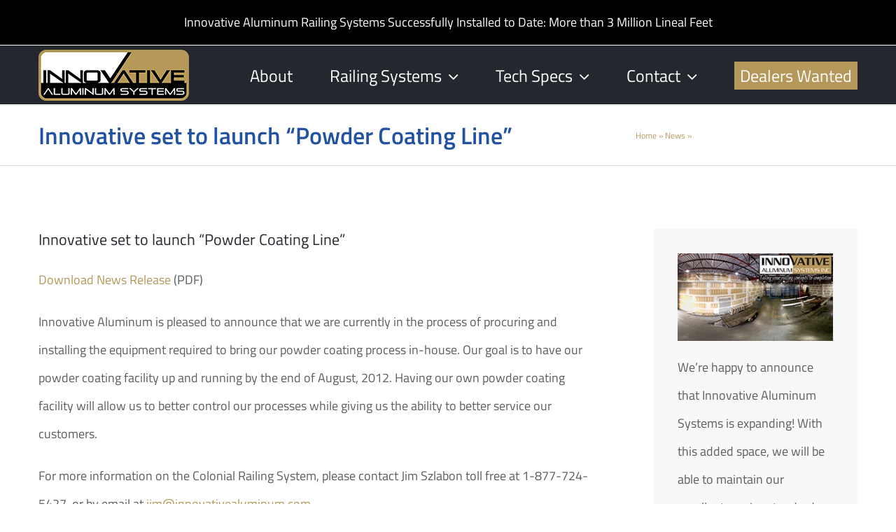

--- FILE ---
content_type: text/html; charset=UTF-8
request_url: https://www.innovativealuminum.com/2012/05/innovative-set-to-launch-powder-coating-line/
body_size: 11634
content:
<!DOCTYPE html>
<html class="avada-html-layout-wide avada-html-header-position-top" lang="en-US" prefix="og: http://ogp.me/ns# fb: http://ogp.me/ns/fb#">
<head>
	<meta name="server" content="67.43.13.2">
	<meta http-equiv="X-UA-Compatible" content="IE=edge" />
	<meta http-equiv="Content-Type" content="text/html; charset=utf-8"/>

    <!-- Google Tag Manager -->
    <script>(function(w,d,s,l,i){w[l]=w[l]||[];w[l].push({'gtm.start':
    new Date().getTime(),event:'gtm.js'});var f=d.getElementsByTagName(s)[0],
    j=d.createElement(s),dl=l!='dataLayer'?'&l='+l:'';j.async=true;j.src=
    'https://www.googletagmanager.com/gtm.js?id='+i+dl;f.parentNode.insertBefore(j,f);
    })(window,document,'script','dataLayer','GTM-MP7NQ77');</script>
    <!-- End Google Tag Manager -->

		
	
	
	
	
	
	<meta name="viewport" content="width=device-width, initial-scale=1" />
	<meta name='robots' content='index, follow, max-image-preview:large, max-snippet:-1, max-video-preview:-1' />

	<!-- This site is optimized with the Yoast SEO plugin v26.7 - https://yoast.com/wordpress/plugins/seo/ -->
	<title>Innovative set to launch &quot;Powder Coating Line&quot; - Innovative Aluminum Systems Inc.</title>
	<link rel="canonical" href="https://www.innovativealuminum.com/2012/05/innovative-set-to-launch-powder-coating-line/" />
	<meta property="og:locale" content="en_US" />
	<meta property="og:type" content="article" />
	<meta property="og:title" content="Innovative set to launch &quot;Powder Coating Line&quot; - Innovative Aluminum Systems Inc." />
	<meta property="og:description" content="Download News Release (PDF) Innovative Aluminum is pleased to announce that we are currently in the process of procuring and installing the equipment required to bring our powder coating process in-house. Our goal is to have our powder coating facility up and running by the end of August, 2012. Having our own powder coating facility will [...]" />
	<meta property="og:url" content="https://www.innovativealuminum.com/2012/05/innovative-set-to-launch-powder-coating-line/" />
	<meta property="og:site_name" content="Innovative Aluminum Systems Inc." />
	<meta property="article:published_time" content="2012-05-22T16:51:43+00:00" />
	<meta property="article:modified_time" content="2017-07-26T06:06:54+00:00" />
	<meta name="author" content="webadmin" />
	<meta name="twitter:card" content="summary_large_image" />
	<meta name="twitter:label1" content="Written by" />
	<meta name="twitter:data1" content="webadmin" />
	<script type="application/ld+json" class="yoast-schema-graph">{"@context":"https://schema.org","@graph":[{"@type":"Article","@id":"https://www.innovativealuminum.com/2012/05/innovative-set-to-launch-powder-coating-line/#article","isPartOf":{"@id":"https://www.innovativealuminum.com/2012/05/innovative-set-to-launch-powder-coating-line/"},"author":{"name":"webadmin","@id":"https://www.innovativealuminum.com/#/schema/person/586d571ac4ef0021a9eb2d97fc8d9254"},"headline":"Innovative set to launch &#8220;Powder Coating Line&#8221;","datePublished":"2012-05-22T16:51:43+00:00","dateModified":"2017-07-26T06:06:54+00:00","mainEntityOfPage":{"@id":"https://www.innovativealuminum.com/2012/05/innovative-set-to-launch-powder-coating-line/"},"wordCount":104,"articleSection":["Innovative News"],"inLanguage":"en-US"},{"@type":"WebPage","@id":"https://www.innovativealuminum.com/2012/05/innovative-set-to-launch-powder-coating-line/","url":"https://www.innovativealuminum.com/2012/05/innovative-set-to-launch-powder-coating-line/","name":"Innovative set to launch \"Powder Coating Line\" - Innovative Aluminum Systems Inc.","isPartOf":{"@id":"https://www.innovativealuminum.com/#website"},"datePublished":"2012-05-22T16:51:43+00:00","dateModified":"2017-07-26T06:06:54+00:00","author":{"@id":"https://www.innovativealuminum.com/#/schema/person/586d571ac4ef0021a9eb2d97fc8d9254"},"breadcrumb":{"@id":"https://www.innovativealuminum.com/2012/05/innovative-set-to-launch-powder-coating-line/#breadcrumb"},"inLanguage":"en-US","potentialAction":[{"@type":"ReadAction","target":["https://www.innovativealuminum.com/2012/05/innovative-set-to-launch-powder-coating-line/"]}]},{"@type":"BreadcrumbList","@id":"https://www.innovativealuminum.com/2012/05/innovative-set-to-launch-powder-coating-line/#breadcrumb","itemListElement":[{"@type":"ListItem","position":1,"name":"Home","item":"https://www.innovativealuminum.com/"},{"@type":"ListItem","position":2,"name":"News","item":"https://www.innovativealuminum.com/news/"},{"@type":"ListItem","position":3,"name":"Innovative set to launch &#8220;Powder Coating Line&#8221;"}]},{"@type":"WebSite","@id":"https://www.innovativealuminum.com/#website","url":"https://www.innovativealuminum.com/","name":"Innovative Aluminum Systems Inc.","description":"Taking your railing concepts to completion","potentialAction":[{"@type":"SearchAction","target":{"@type":"EntryPoint","urlTemplate":"https://www.innovativealuminum.com/?s={search_term_string}"},"query-input":{"@type":"PropertyValueSpecification","valueRequired":true,"valueName":"search_term_string"}}],"inLanguage":"en-US"},{"@type":"Person","@id":"https://www.innovativealuminum.com/#/schema/person/586d571ac4ef0021a9eb2d97fc8d9254","name":"webadmin","image":{"@type":"ImageObject","inLanguage":"en-US","@id":"https://www.innovativealuminum.com/#/schema/person/image/","url":"https://secure.gravatar.com/avatar/ee7b47c69a3d26e9feec8e146ca15c1d4abc3116b9cb4dc6a50d2fabdc2d4076?s=96&d=mm&r=g","contentUrl":"https://secure.gravatar.com/avatar/ee7b47c69a3d26e9feec8e146ca15c1d4abc3116b9cb4dc6a50d2fabdc2d4076?s=96&d=mm&r=g","caption":"webadmin"}}]}</script>
	<!-- / Yoast SEO plugin. -->


<link rel="alternate" type="application/rss+xml" title="Innovative Aluminum Systems Inc. &raquo; Feed" href="https://www.innovativealuminum.com/feed/" />
<link rel="alternate" type="application/rss+xml" title="Innovative Aluminum Systems Inc. &raquo; Comments Feed" href="https://www.innovativealuminum.com/comments/feed/" />
								<link rel="icon" href="https://www.innovativealuminum.com/wp-content/uploads/2018/05/favicon-32px.png" type="image/png" />
		
					<!-- Apple Touch Icon -->
						<link rel="apple-touch-icon" sizes="180x180" href="https://www.innovativealuminum.com/wp-content/uploads/2018/05/favicon-114px.png" type="image/png">
		
					<!-- Android Icon -->
						<link rel="icon" sizes="192x192" href="https://www.innovativealuminum.com/wp-content/uploads/2018/05/favicon-57px.png" type="image/png">
		
					<!-- MS Edge Icon -->
						<meta name="msapplication-TileImage" content="https://www.innovativealuminum.com/wp-content/uploads/2018/05/favicon-72px.png" type="image/png">
				<link rel="alternate" type="application/rss+xml" title="Innovative Aluminum Systems Inc. &raquo; Innovative set to launch &#8220;Powder Coating Line&#8221; Comments Feed" href="https://www.innovativealuminum.com/2012/05/innovative-set-to-launch-powder-coating-line/feed/" />
<link rel="alternate" title="oEmbed (JSON)" type="application/json+oembed" href="https://www.innovativealuminum.com/wp-json/oembed/1.0/embed?url=https%3A%2F%2Fwww.innovativealuminum.com%2F2012%2F05%2Finnovative-set-to-launch-powder-coating-line%2F" />
<link rel="alternate" title="oEmbed (XML)" type="text/xml+oembed" href="https://www.innovativealuminum.com/wp-json/oembed/1.0/embed?url=https%3A%2F%2Fwww.innovativealuminum.com%2F2012%2F05%2Finnovative-set-to-launch-powder-coating-line%2F&#038;format=xml" />
					<meta name="description" content="Download News Release (PDF)

Innovative Aluminum is pleased to announce that we are currently in the process of procuring and installing the equipment required to bring our powder coating process in-house. Our goal is to have our powder coating facility up and running by the end of August, 2012. Having our own powder coating facility will"/>
				
		<meta property="og:locale" content="en_US"/>
		<meta property="og:type" content="article"/>
		<meta property="og:site_name" content="Innovative Aluminum Systems Inc."/>
		<meta property="og:title" content="Innovative set to launch &quot;Powder Coating Line&quot; - Innovative Aluminum Systems Inc."/>
				<meta property="og:description" content="Download News Release (PDF)

Innovative Aluminum is pleased to announce that we are currently in the process of procuring and installing the equipment required to bring our powder coating process in-house. Our goal is to have our powder coating facility up and running by the end of August, 2012. Having our own powder coating facility will"/>
				<meta property="og:url" content="https://www.innovativealuminum.com/2012/05/innovative-set-to-launch-powder-coating-line/"/>
										<meta property="article:published_time" content="2012-05-22T16:51:43+00:00"/>
							<meta property="article:modified_time" content="2017-07-26T06:06:54+00:00"/>
								<meta name="author" content="webadmin"/>
								<meta property="og:image" content="https://www.innovativealuminum.com/wp-content/uploads/2024/04/logo-innovative-aluminum.png"/>
		<meta property="og:image:width" content="215"/>
		<meta property="og:image:height" content="73"/>
		<meta property="og:image:type" content="image/png"/>
				<style id='wp-img-auto-sizes-contain-inline-css' type='text/css'>
img:is([sizes=auto i],[sizes^="auto," i]){contain-intrinsic-size:3000px 1500px}
/*# sourceURL=wp-img-auto-sizes-contain-inline-css */
</style>
<link rel='stylesheet' id='sbi_styles-css' href='https://www.innovativealuminum.com/wp-content/plugins/instagram-feed/css/sbi-styles.min.css?ver=6.10.0' type='text/css' media='all' />
<link rel='stylesheet' id='innovative-fontawesome-local-css' href='https://www.innovativealuminum.com/wp-content/themes/innovativealuminum/css/fontawesome.5.14.0.min.css?ver=6.9' type='text/css' media='all' />
<link rel='stylesheet' id='wp-members-css' href='https://www.innovativealuminum.com/wp-content/plugins/wp-members/assets/css/forms/generic-no-float.min.css?ver=3.5.5.1' type='text/css' media='all' />
<link rel='stylesheet' id='fusion-dynamic-css-css' href='https://www.innovativealuminum.com/wp-content/uploads/fusion-styles/6356da62a349dc56e6eb3a609a9ecb4d.min.css?ver=3.14.2' type='text/css' media='all' />
<link rel="https://api.w.org/" href="https://www.innovativealuminum.com/wp-json/" /><link rel="alternate" title="JSON" type="application/json" href="https://www.innovativealuminum.com/wp-json/wp/v2/posts/635" /><link rel="EditURI" type="application/rsd+xml" title="RSD" href="https://www.innovativealuminum.com/xmlrpc.php?rsd" />
<meta name="generator" content="WordPress 6.9" />
<link rel='shortlink' href='https://www.innovativealuminum.com/?p=635' />
<style type="text/css" id="css-fb-visibility">@media screen and (max-width: 640px){.fusion-no-small-visibility{display:none !important;}body .sm-text-align-center{text-align:center !important;}body .sm-text-align-left{text-align:left !important;}body .sm-text-align-right{text-align:right !important;}body .sm-text-align-justify{text-align:justify !important;}body .sm-flex-align-center{justify-content:center !important;}body .sm-flex-align-flex-start{justify-content:flex-start !important;}body .sm-flex-align-flex-end{justify-content:flex-end !important;}body .sm-mx-auto{margin-left:auto !important;margin-right:auto !important;}body .sm-ml-auto{margin-left:auto !important;}body .sm-mr-auto{margin-right:auto !important;}body .fusion-absolute-position-small{position:absolute;width:100%;}.awb-sticky.awb-sticky-small{ position: sticky; top: var(--awb-sticky-offset,0); }}@media screen and (min-width: 641px) and (max-width: 1024px){.fusion-no-medium-visibility{display:none !important;}body .md-text-align-center{text-align:center !important;}body .md-text-align-left{text-align:left !important;}body .md-text-align-right{text-align:right !important;}body .md-text-align-justify{text-align:justify !important;}body .md-flex-align-center{justify-content:center !important;}body .md-flex-align-flex-start{justify-content:flex-start !important;}body .md-flex-align-flex-end{justify-content:flex-end !important;}body .md-mx-auto{margin-left:auto !important;margin-right:auto !important;}body .md-ml-auto{margin-left:auto !important;}body .md-mr-auto{margin-right:auto !important;}body .fusion-absolute-position-medium{position:absolute;width:100%;}.awb-sticky.awb-sticky-medium{ position: sticky; top: var(--awb-sticky-offset,0); }}@media screen and (min-width: 1025px){.fusion-no-large-visibility{display:none !important;}body .lg-text-align-center{text-align:center !important;}body .lg-text-align-left{text-align:left !important;}body .lg-text-align-right{text-align:right !important;}body .lg-text-align-justify{text-align:justify !important;}body .lg-flex-align-center{justify-content:center !important;}body .lg-flex-align-flex-start{justify-content:flex-start !important;}body .lg-flex-align-flex-end{justify-content:flex-end !important;}body .lg-mx-auto{margin-left:auto !important;margin-right:auto !important;}body .lg-ml-auto{margin-left:auto !important;}body .lg-mr-auto{margin-right:auto !important;}body .fusion-absolute-position-large{position:absolute;width:100%;}.awb-sticky.awb-sticky-large{ position: sticky; top: var(--awb-sticky-offset,0); }}</style>		<style type="text/css" id="wp-custom-css">
			body .bg-parallax-parent .fusion-text h4 a { color: #ffffff; text-transform: uppercase; }

.responsive-container {
    position: relative;
    padding-bottom: 56.25%;
}

.responsive-iframe {
    position: absolute;
    top: 0;
    left: 0;
    width: 100%;
    height: 100%;
}		</style>
				<script type="text/javascript">
			var doc = document.documentElement;
			doc.setAttribute( 'data-useragent', navigator.userAgent );
		</script>
		<script>
  (function(i,s,o,g,r,a,m){i['GoogleAnalyticsObject']=r;i[r]=i[r]||function(){
  (i[r].q=i[r].q||[]).push(arguments)},i[r].l=1*new Date();a=s.createElement(o),
  m=s.getElementsByTagName(o)[0];a.async=1;a.src=g;m.parentNode.insertBefore(a,m)
  })(window,document,'script','https://www.google-analytics.com/analytics.js','ga');

  ga('create', 'UA-2393773-1', 'auto');
  ga('send', 'pageview');

</script>
	<script type="text/javascript">//<![CDATA[
var tlJsHost = ((window.location.protocol == "https:") ? "https://secure.trust-provider.com/" : "http://www.trustlogo.com/");
document.write(unescape("%3Cscript src='" + tlJsHost + "trustlogo/javascript/trustlogo.js' type='text/javascript'%3E%3C/script%3E"));
//]]>
</script><style id='global-styles-inline-css' type='text/css'>
:root{--wp--preset--aspect-ratio--square: 1;--wp--preset--aspect-ratio--4-3: 4/3;--wp--preset--aspect-ratio--3-4: 3/4;--wp--preset--aspect-ratio--3-2: 3/2;--wp--preset--aspect-ratio--2-3: 2/3;--wp--preset--aspect-ratio--16-9: 16/9;--wp--preset--aspect-ratio--9-16: 9/16;--wp--preset--color--black: #000000;--wp--preset--color--cyan-bluish-gray: #abb8c3;--wp--preset--color--white: #ffffff;--wp--preset--color--pale-pink: #f78da7;--wp--preset--color--vivid-red: #cf2e2e;--wp--preset--color--luminous-vivid-orange: #ff6900;--wp--preset--color--luminous-vivid-amber: #fcb900;--wp--preset--color--light-green-cyan: #7bdcb5;--wp--preset--color--vivid-green-cyan: #00d084;--wp--preset--color--pale-cyan-blue: #8ed1fc;--wp--preset--color--vivid-cyan-blue: #0693e3;--wp--preset--color--vivid-purple: #9b51e0;--wp--preset--color--awb-color-1: #ffffff;--wp--preset--color--awb-color-2: #f6f6f6;--wp--preset--color--awb-color-3: #e0dede;--wp--preset--color--awb-color-4: #b49759;--wp--preset--color--awb-color-5: #2ba0a3;--wp--preset--color--awb-color-6: #747474;--wp--preset--color--awb-color-7: #333333;--wp--preset--color--awb-color-8: #24272d;--wp--preset--color--awb-color-custom-10: #242930;--wp--preset--color--awb-color-custom-11: #5a5d62;--wp--preset--color--awb-color-custom-12: #a0ce4e;--wp--preset--color--awb-color-custom-13: #292d33;--wp--preset--color--awb-color-custom-14: #cccccc;--wp--preset--color--awb-color-custom-15: #ebeaea;--wp--preset--color--awb-color-custom-16: #f8f8f8;--wp--preset--color--awb-color-custom-17: #2353a0;--wp--preset--color--awb-color-custom-18: #2e323a;--wp--preset--gradient--vivid-cyan-blue-to-vivid-purple: linear-gradient(135deg,rgb(6,147,227) 0%,rgb(155,81,224) 100%);--wp--preset--gradient--light-green-cyan-to-vivid-green-cyan: linear-gradient(135deg,rgb(122,220,180) 0%,rgb(0,208,130) 100%);--wp--preset--gradient--luminous-vivid-amber-to-luminous-vivid-orange: linear-gradient(135deg,rgb(252,185,0) 0%,rgb(255,105,0) 100%);--wp--preset--gradient--luminous-vivid-orange-to-vivid-red: linear-gradient(135deg,rgb(255,105,0) 0%,rgb(207,46,46) 100%);--wp--preset--gradient--very-light-gray-to-cyan-bluish-gray: linear-gradient(135deg,rgb(238,238,238) 0%,rgb(169,184,195) 100%);--wp--preset--gradient--cool-to-warm-spectrum: linear-gradient(135deg,rgb(74,234,220) 0%,rgb(151,120,209) 20%,rgb(207,42,186) 40%,rgb(238,44,130) 60%,rgb(251,105,98) 80%,rgb(254,248,76) 100%);--wp--preset--gradient--blush-light-purple: linear-gradient(135deg,rgb(255,206,236) 0%,rgb(152,150,240) 100%);--wp--preset--gradient--blush-bordeaux: linear-gradient(135deg,rgb(254,205,165) 0%,rgb(254,45,45) 50%,rgb(107,0,62) 100%);--wp--preset--gradient--luminous-dusk: linear-gradient(135deg,rgb(255,203,112) 0%,rgb(199,81,192) 50%,rgb(65,88,208) 100%);--wp--preset--gradient--pale-ocean: linear-gradient(135deg,rgb(255,245,203) 0%,rgb(182,227,212) 50%,rgb(51,167,181) 100%);--wp--preset--gradient--electric-grass: linear-gradient(135deg,rgb(202,248,128) 0%,rgb(113,206,126) 100%);--wp--preset--gradient--midnight: linear-gradient(135deg,rgb(2,3,129) 0%,rgb(40,116,252) 100%);--wp--preset--font-size--small: 13.5px;--wp--preset--font-size--medium: 20px;--wp--preset--font-size--large: 27px;--wp--preset--font-size--x-large: 42px;--wp--preset--font-size--normal: 18px;--wp--preset--font-size--xlarge: 36px;--wp--preset--font-size--huge: 54px;--wp--preset--spacing--20: 0.44rem;--wp--preset--spacing--30: 0.67rem;--wp--preset--spacing--40: 1rem;--wp--preset--spacing--50: 1.5rem;--wp--preset--spacing--60: 2.25rem;--wp--preset--spacing--70: 3.38rem;--wp--preset--spacing--80: 5.06rem;--wp--preset--shadow--natural: 6px 6px 9px rgba(0, 0, 0, 0.2);--wp--preset--shadow--deep: 12px 12px 50px rgba(0, 0, 0, 0.4);--wp--preset--shadow--sharp: 6px 6px 0px rgba(0, 0, 0, 0.2);--wp--preset--shadow--outlined: 6px 6px 0px -3px rgb(255, 255, 255), 6px 6px rgb(0, 0, 0);--wp--preset--shadow--crisp: 6px 6px 0px rgb(0, 0, 0);}:where(.is-layout-flex){gap: 0.5em;}:where(.is-layout-grid){gap: 0.5em;}body .is-layout-flex{display: flex;}.is-layout-flex{flex-wrap: wrap;align-items: center;}.is-layout-flex > :is(*, div){margin: 0;}body .is-layout-grid{display: grid;}.is-layout-grid > :is(*, div){margin: 0;}:where(.wp-block-columns.is-layout-flex){gap: 2em;}:where(.wp-block-columns.is-layout-grid){gap: 2em;}:where(.wp-block-post-template.is-layout-flex){gap: 1.25em;}:where(.wp-block-post-template.is-layout-grid){gap: 1.25em;}.has-black-color{color: var(--wp--preset--color--black) !important;}.has-cyan-bluish-gray-color{color: var(--wp--preset--color--cyan-bluish-gray) !important;}.has-white-color{color: var(--wp--preset--color--white) !important;}.has-pale-pink-color{color: var(--wp--preset--color--pale-pink) !important;}.has-vivid-red-color{color: var(--wp--preset--color--vivid-red) !important;}.has-luminous-vivid-orange-color{color: var(--wp--preset--color--luminous-vivid-orange) !important;}.has-luminous-vivid-amber-color{color: var(--wp--preset--color--luminous-vivid-amber) !important;}.has-light-green-cyan-color{color: var(--wp--preset--color--light-green-cyan) !important;}.has-vivid-green-cyan-color{color: var(--wp--preset--color--vivid-green-cyan) !important;}.has-pale-cyan-blue-color{color: var(--wp--preset--color--pale-cyan-blue) !important;}.has-vivid-cyan-blue-color{color: var(--wp--preset--color--vivid-cyan-blue) !important;}.has-vivid-purple-color{color: var(--wp--preset--color--vivid-purple) !important;}.has-black-background-color{background-color: var(--wp--preset--color--black) !important;}.has-cyan-bluish-gray-background-color{background-color: var(--wp--preset--color--cyan-bluish-gray) !important;}.has-white-background-color{background-color: var(--wp--preset--color--white) !important;}.has-pale-pink-background-color{background-color: var(--wp--preset--color--pale-pink) !important;}.has-vivid-red-background-color{background-color: var(--wp--preset--color--vivid-red) !important;}.has-luminous-vivid-orange-background-color{background-color: var(--wp--preset--color--luminous-vivid-orange) !important;}.has-luminous-vivid-amber-background-color{background-color: var(--wp--preset--color--luminous-vivid-amber) !important;}.has-light-green-cyan-background-color{background-color: var(--wp--preset--color--light-green-cyan) !important;}.has-vivid-green-cyan-background-color{background-color: var(--wp--preset--color--vivid-green-cyan) !important;}.has-pale-cyan-blue-background-color{background-color: var(--wp--preset--color--pale-cyan-blue) !important;}.has-vivid-cyan-blue-background-color{background-color: var(--wp--preset--color--vivid-cyan-blue) !important;}.has-vivid-purple-background-color{background-color: var(--wp--preset--color--vivid-purple) !important;}.has-black-border-color{border-color: var(--wp--preset--color--black) !important;}.has-cyan-bluish-gray-border-color{border-color: var(--wp--preset--color--cyan-bluish-gray) !important;}.has-white-border-color{border-color: var(--wp--preset--color--white) !important;}.has-pale-pink-border-color{border-color: var(--wp--preset--color--pale-pink) !important;}.has-vivid-red-border-color{border-color: var(--wp--preset--color--vivid-red) !important;}.has-luminous-vivid-orange-border-color{border-color: var(--wp--preset--color--luminous-vivid-orange) !important;}.has-luminous-vivid-amber-border-color{border-color: var(--wp--preset--color--luminous-vivid-amber) !important;}.has-light-green-cyan-border-color{border-color: var(--wp--preset--color--light-green-cyan) !important;}.has-vivid-green-cyan-border-color{border-color: var(--wp--preset--color--vivid-green-cyan) !important;}.has-pale-cyan-blue-border-color{border-color: var(--wp--preset--color--pale-cyan-blue) !important;}.has-vivid-cyan-blue-border-color{border-color: var(--wp--preset--color--vivid-cyan-blue) !important;}.has-vivid-purple-border-color{border-color: var(--wp--preset--color--vivid-purple) !important;}.has-vivid-cyan-blue-to-vivid-purple-gradient-background{background: var(--wp--preset--gradient--vivid-cyan-blue-to-vivid-purple) !important;}.has-light-green-cyan-to-vivid-green-cyan-gradient-background{background: var(--wp--preset--gradient--light-green-cyan-to-vivid-green-cyan) !important;}.has-luminous-vivid-amber-to-luminous-vivid-orange-gradient-background{background: var(--wp--preset--gradient--luminous-vivid-amber-to-luminous-vivid-orange) !important;}.has-luminous-vivid-orange-to-vivid-red-gradient-background{background: var(--wp--preset--gradient--luminous-vivid-orange-to-vivid-red) !important;}.has-very-light-gray-to-cyan-bluish-gray-gradient-background{background: var(--wp--preset--gradient--very-light-gray-to-cyan-bluish-gray) !important;}.has-cool-to-warm-spectrum-gradient-background{background: var(--wp--preset--gradient--cool-to-warm-spectrum) !important;}.has-blush-light-purple-gradient-background{background: var(--wp--preset--gradient--blush-light-purple) !important;}.has-blush-bordeaux-gradient-background{background: var(--wp--preset--gradient--blush-bordeaux) !important;}.has-luminous-dusk-gradient-background{background: var(--wp--preset--gradient--luminous-dusk) !important;}.has-pale-ocean-gradient-background{background: var(--wp--preset--gradient--pale-ocean) !important;}.has-electric-grass-gradient-background{background: var(--wp--preset--gradient--electric-grass) !important;}.has-midnight-gradient-background{background: var(--wp--preset--gradient--midnight) !important;}.has-small-font-size{font-size: var(--wp--preset--font-size--small) !important;}.has-medium-font-size{font-size: var(--wp--preset--font-size--medium) !important;}.has-large-font-size{font-size: var(--wp--preset--font-size--large) !important;}.has-x-large-font-size{font-size: var(--wp--preset--font-size--x-large) !important;}
/*# sourceURL=global-styles-inline-css */
</style>
</head>

<body class="wp-singular post-template-default single single-post postid-635 single-format-standard wp-theme-Avada wp-child-theme-innovativealuminum has-sidebar fusion-image-hovers fusion-pagination-sizing fusion-button_type-flat fusion-button_span-no fusion-button_gradient-linear avada-image-rollover-circle-yes avada-image-rollover-yes avada-image-rollover-direction-bottom fusion-body ltr fusion-sticky-header no-tablet-sticky-header fusion-disable-outline fusion-sub-menu-fade mobile-logo-pos-left layout-wide-mode avada-has-boxed-modal-shadow-none layout-scroll-offset-full avada-has-zero-margin-offset-top fusion-top-header menu-text-align-left mobile-menu-design-modern fusion-show-pagination-text fusion-header-layout-v3 avada-responsive avada-footer-fx-sticky avada-menu-highlight-style-bar fusion-search-form-classic fusion-main-menu-search-dropdown fusion-avatar-square avada-dropdown-styles avada-blog-layout-large avada-blog-archive-layout-medium avada-header-shadow-no avada-menu-icon-position-left avada-has-megamenu-shadow avada-has-mainmenu-dropdown-divider avada-has-megamenu-item-divider avada-has-breadcrumb-mobile-hidden avada-has-titlebar-bar_and_content avada-has-pagination-padding avada-flyout-menu-direction-fade avada-ec-views-v1" data-awb-post-id="635">
    
    <!-- Google Tag Manager (noscript) -->
    <noscript><iframe src="https://www.googletagmanager.com/ns.html?id=GTM-MP7NQ77"
    height="0" width="0" style="display:none;visibility:hidden"></iframe></noscript>
    <!-- End Google Tag Manager (noscript) -->
    
		<a class="skip-link screen-reader-text" href="#content">Skip to content</a>

	<div id="boxed-wrapper">
		<div class="fusion-sides-frame"></div>
		<div id="wrapper" class="fusion-wrapper">
			<div id="home" style="position:relative;top:-1px;"></div>
			
				
			<header class="fusion-header-wrapper">
				<div class="fusion-header-v3 fusion-logo-alignment fusion-logo-left fusion-sticky-menu- fusion-sticky-logo-1 fusion-mobile-logo-1  fusion-mobile-menu-design-modern">
					
<div class="fusion-secondary-header">
	<div class="fusion-row">
					<div class="fusion-alignleft">
				<nav class="fusion-secondary-menu" role="navigation" aria-label="Secondary Menu"></nav>			</div>
							<div class="fusion-alignright">
				<div class="fusion-contact-info"><span class="fusion-contact-info-phone-number"><div>Innovative Aluminum Railing Systems Successfully Installed to Date: More than 3 Million Lineal Feet</div></span></div>			</div>
			</div>
</div>
<div class="fusion-header-sticky-height"></div>
<div class="fusion-header">
	<div class="fusion-row">
					<div class="fusion-logo" data-margin-top="0" data-margin-bottom="0" data-margin-left="0px" data-margin-right="0px">
			<a class="fusion-logo-link"  href="https://www.innovativealuminum.com/" >

						<!-- standard logo -->
			<img src="https://www.innovativealuminum.com/wp-content/uploads/2024/04/logo-innovative-aluminum.png" srcset="https://www.innovativealuminum.com/wp-content/uploads/2024/04/logo-innovative-aluminum.png 1x, https://www.innovativealuminum.com/wp-content/uploads/2024/04/logo-innovative-aluminum-2x.png 2x" width="215" height="73" style="max-height:73px;height:auto;" alt="Innovative Aluminum Systems Inc. Logo" data-retina_logo_url="https://www.innovativealuminum.com/wp-content/uploads/2024/04/logo-innovative-aluminum-2x.png" class="fusion-standard-logo" />

											<!-- mobile logo -->
				<img src="https://www.innovativealuminum.com/wp-content/uploads/2024/04/logo-innovative-aluminum.png" srcset="https://www.innovativealuminum.com/wp-content/uploads/2024/04/logo-innovative-aluminum.png 1x, https://www.innovativealuminum.com/wp-content/uploads/2024/04/logo-innovative-aluminum-2x.png 2x" width="215" height="73" style="max-height:73px;height:auto;" alt="Innovative Aluminum Systems Inc. Logo" data-retina_logo_url="https://www.innovativealuminum.com/wp-content/uploads/2024/04/logo-innovative-aluminum-2x.png" class="fusion-mobile-logo" />
			
											<!-- sticky header logo -->
				<img src="https://www.innovativealuminum.com/wp-content/uploads/2024/04/logo-innovative-aluminum.png" srcset="https://www.innovativealuminum.com/wp-content/uploads/2024/04/logo-innovative-aluminum.png 1x, https://www.innovativealuminum.com/wp-content/uploads/2024/04/logo-innovative-aluminum-2x.png 2x" width="215" height="73" style="max-height:73px;height:auto;" alt="Innovative Aluminum Systems Inc. Logo" data-retina_logo_url="https://www.innovativealuminum.com/wp-content/uploads/2024/04/logo-innovative-aluminum-2x.png" class="fusion-sticky-logo" />
					</a>
		</div>		<nav class="fusion-main-menu" aria-label="Main Menu"><ul id="menu-main-navigation" class="fusion-menu"><li  id="menu-item-2318"  class="menu-item menu-item-type-post_type menu-item-object-page menu-item-2318"  data-item-id="2318"><a  href="https://www.innovativealuminum.com/about/" class="fusion-bar-highlight"><span class="menu-text">About</span></a></li><li  id="menu-item-2933"  class="menu-item menu-item-type-post_type menu-item-object-page menu-item-has-children menu-item-2933 fusion-dropdown-menu"  data-item-id="2933"><a  href="https://www.innovativealuminum.com/railing-systems/" class="fusion-bar-highlight"><span class="menu-text">Railing Systems</span> <span class="fusion-caret"><i class="fusion-dropdown-indicator" aria-hidden="true"></i></span></a><ul class="sub-menu"><li  id="menu-item-1363"  class="menu-item menu-item-type-post_type menu-item-object-page menu-item-1363 fusion-dropdown-submenu" ><a  href="https://www.innovativealuminum.com/glass-railings/infinity-topless-railings/" class="fusion-bar-highlight"><span>Infinity Topless Railings</span></a></li><li  id="menu-item-1682"  class="menu-item menu-item-type-post_type menu-item-object-page menu-item-1682 fusion-dropdown-submenu" ><a  href="https://www.innovativealuminum.com/glass-railings/glass-component-railings/" class="fusion-bar-highlight"><span>Glass Component Railings</span></a></li><li  id="menu-item-1798"  class="menu-item menu-item-type-post_type menu-item-object-page menu-item-1798 fusion-dropdown-submenu" ><a  href="https://www.innovativealuminum.com/picket-railings/" class="fusion-bar-highlight"><span>Picket Railings</span></a></li><li  id="menu-item-1927"  class="menu-item menu-item-type-post_type menu-item-object-page menu-item-1927 fusion-dropdown-submenu" ><a  href="https://www.innovativealuminum.com/custom-aluminum-railings/" class="fusion-bar-highlight"><span>Custom Railings</span></a></li></ul></li><li  id="menu-item-1274"  class="menu-item menu-item-type-post_type menu-item-object-page menu-item-has-children menu-item-1274 fusion-dropdown-menu"  data-item-id="1274"><a  href="https://www.innovativealuminum.com/tech-specs/" class="fusion-bar-highlight"><span class="menu-text">Tech Specs</span> <span class="fusion-caret"><i class="fusion-dropdown-indicator" aria-hidden="true"></i></span></a><ul class="sub-menu"><li  id="menu-item-524"  class="menu-item menu-item-type-post_type menu-item-object-page menu-item-524 fusion-dropdown-submenu" ><a  href="https://www.innovativealuminum.com/tech-specs/engineering-specifications/" class="fusion-bar-highlight"><span>Engineering Specifications</span></a></li><li  id="menu-item-1887"  class="menu-item menu-item-type-post_type menu-item-object-page menu-item-1887 fusion-dropdown-submenu" ><a  href="https://www.innovativealuminum.com/tech-specs/powder-coating-finishes/" class="fusion-bar-highlight"><span>Powder Coating / Finishes</span></a></li><li  id="menu-item-521"  class="menu-item menu-item-type-post_type menu-item-object-page menu-item-521 fusion-dropdown-submenu" ><a  href="https://www.innovativealuminum.com/tech-specs/aluminum-railing-care-cleaning/" class="fusion-bar-highlight"><span>Railing Care &#038; Cleaning</span></a></li><li  id="menu-item-523"  class="menu-item menu-item-type-post_type menu-item-object-page menu-item-523 fusion-dropdown-submenu" ><a  href="https://www.innovativealuminum.com/tech-specs/aluminum-vs-steel-wood-vinyl-railings/" class="fusion-bar-highlight"><span>Aluminum vs. Steel, Wood or Vinyl</span></a></li><li  id="menu-item-1614"  class="menu-item menu-item-type-post_type menu-item-object-page menu-item-1614 fusion-dropdown-submenu" ><a  href="https://www.innovativealuminum.com/tech-specs/warranty/" class="fusion-bar-highlight"><span>Innovative Aluminum Warranty</span></a></li><li  id="menu-item-2250"  class="menu-item menu-item-type-post_type menu-item-object-page current_page_parent menu-item-2250 fusion-dropdown-submenu" ><a  href="https://www.innovativealuminum.com/news/" class="fusion-bar-highlight"><span>News</span></a></li></ul></li><li  id="menu-item-1292"  class="menu-item menu-item-type-post_type menu-item-object-page menu-item-has-children menu-item-1292 fusion-dropdown-menu"  data-item-id="1292"><a  href="https://www.innovativealuminum.com/contact/" class="fusion-bar-highlight"><span class="menu-text">Contact</span> <span class="fusion-caret"><i class="fusion-dropdown-indicator" aria-hidden="true"></i></span></a><ul class="sub-menu"><li  id="menu-item-896"  class="menu-item menu-item-type-post_type menu-item-object-page menu-item-896 fusion-dropdown-submenu" ><a  href="https://www.innovativealuminum.com/dealers/support/" class="fusion-bar-highlight"><span>Dealer Support</span></a></li><li  id="menu-item-517"  class="menu-item menu-item-type-post_type menu-item-object-page menu-item-517 fusion-dropdown-submenu" ><a  href="https://www.innovativealuminum.com/careers/" class="fusion-bar-highlight"><span>Career Opportunities</span></a></li></ul></li><li  id="menu-item-2217"  class="nav-dealers menu-item menu-item-type-post_type menu-item-object-page menu-item-2217"  data-classes="nav-dealers" data-item-id="2217"><a  href="https://www.innovativealuminum.com/dealers/" class="fusion-bar-highlight"><span class="menu-text">Dealers Wanted</span></a></li></ul></nav>	<div class="fusion-mobile-menu-icons">
							<a href="#" class="fusion-icon awb-icon-bars" aria-label="Toggle mobile menu" aria-expanded="false"></a>
		
		
		
			</div>

<nav class="fusion-mobile-nav-holder fusion-mobile-menu-text-align-left" aria-label="Main Menu Mobile"></nav>

					</div>
</div>
				</div>
				<div class="fusion-clearfix"></div>
			</header>
							
						<div id="sliders-container" class="fusion-slider-visibility">
					</div>
				
				
			
			<section class="avada-page-titlebar-wrapper" aria-labelledby="awb-ptb-heading">
	<div class="fusion-page-title-bar fusion-page-title-bar-none fusion-page-title-bar-left">
		<div class="fusion-page-title-row">
			<div class="fusion-page-title-wrapper">
				<div class="fusion-page-title-captions">

																							<h1 id="awb-ptb-heading" class="entry-title">Innovative set to launch &#8220;Powder Coating Line&#8221;</h1>

											
					
				</div>

															<div class="fusion-page-title-secondary">
							<nav class="fusion-breadcrumbs awb-yoast-breadcrumbs" aria-label="Breadcrumb"><span><span><a href="https://www.innovativealuminum.com/">Home</a></span> » <span><a href="https://www.innovativealuminum.com/news/">News</a></span> » <span class="breadcrumb_last" aria-current="page">Innovative set to launch &#8220;Powder Coating Line&#8221;</span></span></nav>						</div>
									
			</div>
		</div>
	</div>
</section>

						<main id="main" class="clearfix ">
				<div class="fusion-row" style="">

<section id="content" style="float: left;">
	
					<article id="post-635" class="post post-635 type-post status-publish format-standard hentry category-news">
						
									
															<h2 class="entry-title fusion-post-title">Innovative set to launch &#8220;Powder Coating Line&#8221;</h2>										<div class="post-content">
				<p><a href="/wp-content/uploads/2012/08/Powder_Coating_News_Release.pdf">Download News Release</a> (PDF)</p>
<p>Innovative Aluminum is pleased to announce that we are currently in the process of procuring and installing the equipment required to bring our powder coating process in-house. Our goal is to have our powder coating facility up and running by the end of August, 2012. Having our own powder coating facility will allow us to better control our processes while giving us the ability to better service our customers.</p>
<p>For more information on the Colonial Railing System, please contact Jim Szlabon toll free at 1-877-724-5427, or by email at <a href="mailto:jim@innovativealuminum.com">jim@innovativealuminum.com</a>.</p>
							</div>

												<div class="fusion-meta-info"><div class="fusion-meta-info-wrapper">By <span class="vcard"><span class="fn"><a href="https://www.innovativealuminum.com/author/webadmin/" title="Posts by webadmin" rel="author">webadmin</a></span></span><span class="fusion-inline-sep">|</span><span class="updated rich-snippet-hidden">2017-07-26T06:06:54+00:00</span><span>May 22nd, 2012</span><span class="fusion-inline-sep">|</span><a href="https://www.innovativealuminum.com/category/news/" rel="category tag">Innovative News</a><span class="fusion-inline-sep">|</span><span class="fusion-comments"><a href="https://www.innovativealuminum.com/2012/05/innovative-set-to-launch-powder-coating-line/#respond">0 Comments</a></span></div></div>													<div class="fusion-sharing-box fusion-theme-sharing-box fusion-single-sharing-box">
		<h4>Share</h4>
		<div class="fusion-social-networks boxed-icons"><div class="fusion-social-networks-wrapper"><a  class="fusion-social-network-icon fusion-tooltip fusion-facebook awb-icon-facebook" style="color:var(--sharing_social_links_icon_color);background-color:var(--sharing_social_links_box_color);border-color:var(--sharing_social_links_box_color);" data-placement="top" data-title="Facebook" data-toggle="tooltip" title="Facebook" href="https://www.facebook.com/sharer.php?u=https%3A%2F%2Fwww.innovativealuminum.com%2F2012%2F05%2Finnovative-set-to-launch-powder-coating-line%2F&amp;t=Innovative%20set%20to%20launch%20%E2%80%9CPowder%20Coating%20Line%E2%80%9D" target="_blank" rel="noreferrer"><span class="screen-reader-text">Facebook</span></a><a  class="fusion-social-network-icon fusion-tooltip fusion-twitter awb-icon-twitter" style="color:var(--sharing_social_links_icon_color);background-color:var(--sharing_social_links_box_color);border-color:var(--sharing_social_links_box_color);" data-placement="top" data-title="X" data-toggle="tooltip" title="X" href="https://x.com/intent/post?url=https%3A%2F%2Fwww.innovativealuminum.com%2F2012%2F05%2Finnovative-set-to-launch-powder-coating-line%2F&amp;text=Innovative%20set%20to%20launch%20%E2%80%9CPowder%20Coating%20Line%E2%80%9D" target="_blank" rel="noopener noreferrer"><span class="screen-reader-text">X</span></a><a  class="fusion-social-network-icon fusion-tooltip fusion-linkedin awb-icon-linkedin" style="color:var(--sharing_social_links_icon_color);background-color:var(--sharing_social_links_box_color);border-color:var(--sharing_social_links_box_color);" data-placement="top" data-title="LinkedIn" data-toggle="tooltip" title="LinkedIn" href="https://www.linkedin.com/shareArticle?mini=true&amp;url=https%3A%2F%2Fwww.innovativealuminum.com%2F2012%2F05%2Finnovative-set-to-launch-powder-coating-line%2F&amp;title=Innovative%20set%20to%20launch%20%E2%80%9CPowder%20Coating%20Line%E2%80%9D&amp;summary=Download%20News%20Release%C2%A0%28PDF%29%0D%0A%0D%0AInnovative%20Aluminum%20is%20pleased%20to%20announce%20that%20we%20are%20currently%20in%20the%20process%20of%20procuring%20and%20installing%20the%20equipment%20required%20to%20bring%20our%20powder%20coating%20process%20in-house.%20Our%20goal%20is%20to%20have%20our%20powder%20coating%20facility%20" target="_blank" rel="noopener noreferrer"><span class="screen-reader-text">LinkedIn</span></a><a  class="fusion-social-network-icon fusion-tooltip fusion-pinterest awb-icon-pinterest fusion-last-social-icon" style="color:var(--sharing_social_links_icon_color);background-color:var(--sharing_social_links_box_color);border-color:var(--sharing_social_links_box_color);" data-placement="top" data-title="Pinterest" data-toggle="tooltip" title="Pinterest" href="https://pinterest.com/pin/create/button/?url=https%3A%2F%2Fwww.innovativealuminum.com%2F2012%2F05%2Finnovative-set-to-launch-powder-coating-line%2F&amp;description=Download%20News%20Release%C2%A0%28PDF%29%0D%0A%0D%0AInnovative%20Aluminum%20is%20pleased%20to%20announce%20that%20we%20are%20currently%20in%20the%20process%20of%20procuring%20and%20installing%20the%20equipment%20required%20to%20bring%20our%20powder%20coating%20process%20in-house.%20Our%20goal%20is%20to%20have%20our%20powder%20coating%20facility%20up%20and%20running%20by%20the%20end%20of%20August%2C%202012.%20Having%20our%20own%20powder%20coating%20facility%20will&amp;media=" target="_blank" rel="noopener noreferrer"><span class="screen-reader-text">Pinterest</span></a><div class="fusion-clearfix"></div></div></div>	</div>
													<section class="related-posts single-related-posts">
				<div class="fusion-title fusion-title-size-three sep-none fusion-sep-none" style="margin-top:10px;margin-bottom:15px;">
				<h3 class="title-heading-left" style="margin:0;">
					Related Posts				</h3>
			</div>
			
	
	
	
					<div class="awb-carousel awb-swiper awb-swiper-carousel fusion-carousel-title-below-image" data-imagesize="fixed" data-metacontent="yes" data-autoplay="yes" data-touchscroll="yes" data-columns="3" data-itemmargin="10px" data-itemwidth="180" data-scrollitems="1">
		<div class="swiper-wrapper">
																		<div class="swiper-slide">
					<div class="fusion-carousel-item-wrapper">
						<div  class="fusion-image-wrapper fusion-image-size-fixed" aria-haspopup="true">
							<div class="fusion-placeholder-image" data-origheight="150" data-origwidth="100%" style="width:100%;height:150px;"></div>
		<div class="fusion-rollover">
	<div class="fusion-rollover-content">

														<a class="fusion-rollover-link" href="https://www.innovativealuminum.com/2023/06/2023-brochures-for-picket-and-glass-rail/">2023 brochures for picket and glass rail</a>
			
														
								
								
													
		
								
								
		
						<a class="fusion-link-wrapper" href="https://www.innovativealuminum.com/2023/06/2023-brochures-for-picket-and-glass-rail/" aria-label="2023 brochures for picket and glass rail"></a>
	</div>
</div>
</div>
																				<h4 class="fusion-carousel-title">
								<a class="fusion-related-posts-title-link" href="https://www.innovativealuminum.com/2023/06/2023-brochures-for-picket-and-glass-rail/" target="_self" title="2023 brochures for picket and glass rail">2023 brochures for picket and glass rail</a>
							</h4>

							<div class="fusion-carousel-meta">
								
								<span class="fusion-date">June 7th, 2023</span>

															</div><!-- fusion-carousel-meta -->
											</div><!-- fusion-carousel-item-wrapper -->
				</div>
															<div class="swiper-slide">
					<div class="fusion-carousel-item-wrapper">
						<div  class="fusion-image-wrapper fusion-image-size-fixed" aria-haspopup="true">
							<div class="fusion-placeholder-image" data-origheight="150" data-origwidth="100%" style="width:100%;height:150px;"></div>
		<div class="fusion-rollover">
	<div class="fusion-rollover-content">

														<a class="fusion-rollover-link" href="https://www.innovativealuminum.com/2018/05/sustainable-oxygen-producing-canadian-innovation-in-aluminum-production/">Sustainable oxygen-producing Canadian innovation in aluminum production.</a>
			
														
								
								
													
		
								
								
		
						<a class="fusion-link-wrapper" href="https://www.innovativealuminum.com/2018/05/sustainable-oxygen-producing-canadian-innovation-in-aluminum-production/" aria-label="Sustainable oxygen-producing Canadian innovation in aluminum production."></a>
	</div>
</div>
</div>
																				<h4 class="fusion-carousel-title">
								<a class="fusion-related-posts-title-link" href="https://www.innovativealuminum.com/2018/05/sustainable-oxygen-producing-canadian-innovation-in-aluminum-production/" target="_self" title="Sustainable oxygen-producing Canadian innovation in aluminum production.">Sustainable oxygen-producing Canadian innovation in aluminum production.</a>
							</h4>

							<div class="fusion-carousel-meta">
								
								<span class="fusion-date">May 16th, 2018</span>

															</div><!-- fusion-carousel-meta -->
											</div><!-- fusion-carousel-item-wrapper -->
				</div>
															<div class="swiper-slide">
					<div class="fusion-carousel-item-wrapper">
						<div  class="fusion-image-wrapper fusion-image-size-fixed" aria-haspopup="true">
							<div class="fusion-placeholder-image" data-origheight="150" data-origwidth="100%" style="width:100%;height:150px;"></div>
		<div class="fusion-rollover">
	<div class="fusion-rollover-content">

														<a class="fusion-rollover-link" href="https://www.innovativealuminum.com/2016/07/were-expanding/">We&#8217;re expanding!</a>
			
														
								
								
													
		
								
								
		
						<a class="fusion-link-wrapper" href="https://www.innovativealuminum.com/2016/07/were-expanding/" aria-label="We&#8217;re expanding!"></a>
	</div>
</div>
</div>
																				<h4 class="fusion-carousel-title">
								<a class="fusion-related-posts-title-link" href="https://www.innovativealuminum.com/2016/07/were-expanding/" target="_self" title="We&#8217;re expanding!">We&#8217;re expanding!</a>
							</h4>

							<div class="fusion-carousel-meta">
								
								<span class="fusion-date">July 21st, 2016</span>

															</div><!-- fusion-carousel-meta -->
											</div><!-- fusion-carousel-item-wrapper -->
				</div>
															<div class="swiper-slide">
					<div class="fusion-carousel-item-wrapper">
						<div  class="fusion-image-wrapper fusion-image-size-fixed" aria-haspopup="true">
							<div class="fusion-placeholder-image" data-origheight="150" data-origwidth="100%" style="width:100%;height:150px;"></div>
		<div class="fusion-rollover">
	<div class="fusion-rollover-content">

														<a class="fusion-rollover-link" href="https://www.innovativealuminum.com/2016/05/see-our-infinity-topless-railing-on-tv/">See our Infinity topless railing on TV!</a>
			
														
								
								
													
		
								
								
		
						<a class="fusion-link-wrapper" href="https://www.innovativealuminum.com/2016/05/see-our-infinity-topless-railing-on-tv/" aria-label="See our Infinity topless railing on TV!"></a>
	</div>
</div>
</div>
																				<h4 class="fusion-carousel-title">
								<a class="fusion-related-posts-title-link" href="https://www.innovativealuminum.com/2016/05/see-our-infinity-topless-railing-on-tv/" target="_self" title="See our Infinity topless railing on TV!">See our Infinity topless railing on TV!</a>
							</h4>

							<div class="fusion-carousel-meta">
								
								<span class="fusion-date">May 11th, 2016</span>

															</div><!-- fusion-carousel-meta -->
											</div><!-- fusion-carousel-item-wrapper -->
				</div>
															<div class="swiper-slide">
					<div class="fusion-carousel-item-wrapper">
						<div  class="fusion-image-wrapper fusion-image-size-fixed" aria-haspopup="true">
							<div class="fusion-placeholder-image" data-origheight="150" data-origwidth="100%" style="width:100%;height:150px;"></div>
		<div class="fusion-rollover">
	<div class="fusion-rollover-content">

														<a class="fusion-rollover-link" href="https://www.innovativealuminum.com/2015/05/were-re-certified-with-flying-colors/">We&#8217;re re-certified with flying colors!</a>
			
														
								
								
													
		
								
								
		
						<a class="fusion-link-wrapper" href="https://www.innovativealuminum.com/2015/05/were-re-certified-with-flying-colors/" aria-label="We&#8217;re re-certified with flying colors!"></a>
	</div>
</div>
</div>
																				<h4 class="fusion-carousel-title">
								<a class="fusion-related-posts-title-link" href="https://www.innovativealuminum.com/2015/05/were-re-certified-with-flying-colors/" target="_self" title="We&#8217;re re-certified with flying colors!">We&#8217;re re-certified with flying colors!</a>
							</h4>

							<div class="fusion-carousel-meta">
								
								<span class="fusion-date">May 5th, 2015</span>

															</div><!-- fusion-carousel-meta -->
											</div><!-- fusion-carousel-item-wrapper -->
				</div>
					</div><!-- swiper-wrapper -->
					</div><!-- fusion-carousel -->
</section><!-- related-posts -->


																	</article>
	</section>
<aside id="sidebar" class="sidebar fusion-widget-area fusion-content-widget-area fusion-sidebar-right fusion-blogsidebar" style="float: right;" data="">
											
					<section id="section-17" class="widget section-widget"><img src="https://www.innovativealuminum.com/wp-content/uploads/2016/07/smallbanner.png" />
<p>We’re happy to announce that Innovative Aluminum Systems is expanding! With this added space, we will be able to maintain our excellent service standard while meeting the increasing demand for our popular lines of aluminum railing products.</p></section>
		<section id="recent-posts-3" class="widget widget_recent_entries">
		<div class="heading"><h4 class="widget-title">Innovative News</h4></div>
		<ul>
											<li>
					<a href="https://www.innovativealuminum.com/2023/06/2023-brochures-for-picket-and-glass-rail/">2023 brochures for picket and glass rail</a>
									</li>
											<li>
					<a href="https://www.innovativealuminum.com/2018/05/sustainable-oxygen-producing-canadian-innovation-in-aluminum-production/">Sustainable oxygen-producing Canadian innovation in aluminum production.</a>
									</li>
											<li>
					<a href="https://www.innovativealuminum.com/2016/07/were-expanding/">We&#8217;re expanding!</a>
									</li>
											<li>
					<a href="https://www.innovativealuminum.com/2016/05/see-our-infinity-topless-railing-on-tv/">See our Infinity topless railing on TV!</a>
									</li>
											<li>
					<a href="https://www.innovativealuminum.com/2015/05/were-re-certified-with-flying-colors/">We&#8217;re re-certified with flying colors!</a>
									</li>
					</ul>

		</section>			</aside>
						
					</div>  <!-- fusion-row -->
				</main>  <!-- #main -->
				
				
								
					
		<div class="fusion-footer">
					
	<footer class="fusion-footer-widget-area fusion-widget-area">
		<div class="fusion-row">
			<div class="fusion-columns fusion-columns-3 fusion-widget-area">
				
																									<div class="fusion-column col-lg-4 col-md-4 col-sm-4">
							<section id="section-19" class="fusion-footer-widget-column widget section-widget" style="border-style: solid;border-color:transparent;border-width:0px"><h4 class="widget-title">Social</h4><div class="fusion-social-networks">
			<div class="fusion-social-networks-wrapper">																												<a class="fusion-social-network-icon fusion-tooltip fusion-facebook fusion-icon-facebook" href="https://www.facebook.com/innovativealuminumsystems" data-placement="top" data-title="" data-toggle="tooltip" data-original-title="Facebook" title="" aria-label="Facebook" rel="" target="_self" style="font-size:24px;color:#bebdbd;"><i class="fab fa-facebook-f"><!-- icon --></i></a>
<a class="fusion-social-network-icon fusion-tooltip fusion-twitter fusion-icon-twitter" href="https://twitter.com/systemsaluminum" data-placement="top" data-title="" data-toggle="tooltip" data-original-title="Twitter" title="" aria-label="Twitter" rel="" target="_self" style="font-size:24px;color:#bebdbd;"><i class="fab fa-twitter"><!-- icon --></i></a>																																																															<a class="fusion-social-network-icon fusion-tooltip fusion-instagram fusion-icon-instagram" href="https://www.instagram.com/innovativealuminumsystems/" data-placement="top" data-title="" data-toggle="tooltip" data-original-title="Instagram" title="" aria-label="Instagram" rel="" target="_self" style="font-size:24px;color:#bebdbd;"><i class="fab fa-instagram"><!-- icon --></i></a>
<a class="fusion-social-network-icon fusion-tooltip fusion-pinterest fusion-icon-pinterest" href="https://www.pinterest.ca/innovativealuminum" data-placement="top" data-title="" data-toggle="tooltip" data-original-title="Pinterest" title="" aria-label="Pinterest" rel="" target="_self" style="font-size:24px;color:#bebdbd;"><i class="fab fa-pinterest"><!-- icon --></i></a>
<a class="fusion-social-network-icon fusion-tooltip fusion-linkedin fusion-icon-linkedin" href="https://ca.linkedin.com/company/innovative-aluminum-systems-inc" data-placement="top" data-title="" data-toggle="tooltip" data-original-title="LinkedIn" title="" aria-label="LinkedIn" rel="" target="_self" style="font-size:24px;color:#bebdbd;"><i class="fab fa-linkedin"><!-- icon --></i></a>
<a class="fusion-social-network-icon fusion-tooltip icon-custom_2" href="http://www.houzz.com/pro/innovativealuminum/innovative-aluminum-systems-inc" data-placement="top" data-title="" data-toggle="tooltip" data-original-title="Houzz" title="" aria-label="Houzz" rel="" target="_self" style="font-size:24px;color:#bebdbd;"><i class="fab fa-houzz"><!-- icon --></i></a>
<a class="fusion-social-network-icon fusion-tooltip fusion-rss fusion-icon-rss" href="/feed/" data-placement="top" data-title="Rss" data-toggle="tooltip" data-original-title="Rss" title="" aria-label="Rss" rel="" target="_self" style="display:none;font-size:24px;color:#bebdbd;"><i class="fas fa-rss"><!-- icon --></i></a>

<a class="fusion-social-network-icon fusion-tooltip fusion-designguide fusion-icon-designguide" href="https://www.designguide.com/products/72267" data-placement="top" data-title="" data-toggle="tooltip" data-original-title="Design Guide" title="" aria-label="Design Guide" rel="" target="_self" style="font-size:24px;color:#bebdbd;"><i class="fab fa-designguide"><!-- icon --></i></a>

<a class="fusion-social-network-icon fusion-tooltip fusion-mail fusion-icon-mail" href="mailto:info@innovativealuminum.com" data-placement="top" data-title="" data-toggle="tooltip" data-original-title="Mail" title="" aria-label="Mail" rel="" target="_self" style="font-size:24px;color:#bebdbd;"><i class="far fa-envelope"><!-- icon --></i></a>
			</div>
		</div><div style="clear:both"></div></section>																					</div>
																										<div class="fusion-column col-lg-4 col-md-4 col-sm-4">
							<section id="section-18" class="fusion-footer-widget-column widget section-widget" style="border-style: solid;border-color:transparent;border-width:0px"><h4 class="widget-title">CONTACT</h4><p><strong>Innovative Aluminum Systems Inc.</strong><br />
306 – 26730 56 Ave.<br />
Aldergrove, BC<br />
Canada V4W 3X5</p>

<p>Phone: <a href="tel:6046264373">604-626-4373</a><br />
Fax: 604-626-4372<br />
Toll Free: <a href="tel:18777245427">1-877-RAILIAS</a> (724-5427)<br />
<a href="mailto:info@innovativealuminum.com">info@innovativealuminum.com</a></p><div style="clear:both"></div></section>																					</div>
																										<div class="fusion-column fusion-column-last col-lg-4 col-md-4 col-sm-4">
							<section id="text-8" class="fusion-footer-widget-column widget widget_text" style="border-style: solid;border-color:transparent;border-width:0px;"><h4 class="widget-title">Now Offering Vinyl!</h4>			<div class="textwidget"><p><img decoding="async" class="alignnone wp-image-2951" src="https://www.innovativealuminum.com/wp-content/uploads/2026/01/Asset-5-300x141.png" alt="" width="210" height="98" srcset="https://www.innovativealuminum.com/wp-content/uploads/2026/01/Asset-5-200x94.png 200w, https://www.innovativealuminum.com/wp-content/uploads/2026/01/Asset-5-300x141.png 300w, https://www.innovativealuminum.com/wp-content/uploads/2026/01/Asset-5-400x187.png 400w, https://www.innovativealuminum.com/wp-content/uploads/2026/01/Asset-5-600x281.png 600w, https://www.innovativealuminum.com/wp-content/uploads/2026/01/Asset-5-768x360.png 768w, https://www.innovativealuminum.com/wp-content/uploads/2026/01/Asset-5-800x375.png 800w, https://www.innovativealuminum.com/wp-content/uploads/2026/01/Asset-5-1024x480.png 1024w, https://www.innovativealuminum.com/wp-content/uploads/2026/01/Asset-5-1200x562.png 1200w, https://www.innovativealuminum.com/wp-content/uploads/2026/01/Asset-5-1536x720.png 1536w" sizes="(max-width: 210px) 100vw, 210px" /></p>
<p>&nbsp;</p>
<p><img decoding="async" class="alignnone wp-image-2754" src="https://www.innovativealuminum.com/wp-content/uploads/2025/11/logo-nandra-300x114.png" alt="" width="210" height="80" srcset="https://www.innovativealuminum.com/wp-content/uploads/2025/11/logo-nandra-200x76.png 200w, https://www.innovativealuminum.com/wp-content/uploads/2025/11/logo-nandra-300x114.png 300w, https://www.innovativealuminum.com/wp-content/uploads/2025/11/logo-nandra.png 311w" sizes="(max-width: 210px) 100vw, 210px" /></p>
</div>
		<div style="clear:both;"></div></section>																					</div>
																																				
				<div class="fusion-clearfix"></div>
			</div> <!-- fusion-columns -->
		</div> <!-- fusion-row -->
	</footer> <!-- fusion-footer-widget-area -->

	
	<footer id="footer" class="fusion-footer-copyright-area">
		<div class="fusion-row">
			<div class="fusion-copyright-content">

				<div class="fusion-copyright-notice">
		<div>
		<span style="line-height:30px !important;">© Copyright 2004 - <script>document.write(new Date().getFullYear());</script> Innovative Aluminum Systems, all rights reserved   |   <a href="/site-map/">Site Map</a></span>

<span style="float:right;">Vancouver WordPress development by <a href="http://www.icontext.com">iContext</a></span>	</div>
</div>

			</div> <!-- fusion-fusion-copyright-content -->
		</div> <!-- fusion-row -->
	</footer> <!-- #footer -->
		</div> <!-- fusion-footer -->

		
																</div> <!-- wrapper -->
		</div> <!-- #boxed-wrapper -->
				<a class="fusion-one-page-text-link fusion-page-load-link" tabindex="-1" href="#" aria-hidden="true">Page load link</a>

		<div class="avada-footer-scripts">
			<script type="speculationrules">
{"prefetch":[{"source":"document","where":{"and":[{"href_matches":"/*"},{"not":{"href_matches":["/wp-*.php","/wp-admin/*","/wp-content/uploads/*","/wp-content/*","/wp-content/plugins/*","/wp-content/themes/innovativealuminum/*","/wp-content/themes/Avada/*","/*\\?(.+)"]}},{"not":{"selector_matches":"a[rel~=\"nofollow\"]"}},{"not":{"selector_matches":".no-prefetch, .no-prefetch a"}}]},"eagerness":"conservative"}]}
</script>
<script type="text/javascript">	jQuery(function () { jQuery('.section-widget-tabbed .nav-tabs a, widget-inside .nav-tabs a').click(function (e) { e.preventDefault();
	jQuery(this).tab('show'); }) });

</script><!-- Instagram Feed JS -->
<script type="text/javascript">
var sbiajaxurl = "https://www.innovativealuminum.com/wp-admin/admin-ajax.php";
</script>
<script type="text/javascript" src="https://www.innovativealuminum.com/wp-includes/js/jquery/jquery.min.js?ver=3.7.1" id="jquery-core-js"></script>
<script type="text/javascript" src="https://www.innovativealuminum.com/wp-content/uploads/fusion-scripts/a341d8a81c3ddd5b33ccc08e236b2f4a.min.js?ver=3.14.2" id="fusion-scripts-js"></script>
		</div>

			<section class="to-top-container to-top-right" aria-labelledby="awb-to-top-label">
		<a href="#" id="toTop" class="fusion-top-top-link">
			<span id="awb-to-top-label" class="screen-reader-text">Go to Top</span>

					</a>
	</section>
		</body>
</html>


--- FILE ---
content_type: text/plain
request_url: https://www.google-analytics.com/j/collect?v=1&_v=j102&a=1749644352&t=pageview&_s=1&dl=https%3A%2F%2Fwww.innovativealuminum.com%2F2012%2F05%2Finnovative-set-to-launch-powder-coating-line%2F&ul=en-us%40posix&dt=Innovative%20set%20to%20launch%20%22Powder%20Coating%20Line%22%20-%20Innovative%20Aluminum%20Systems%20Inc.&sr=1280x720&vp=1280x720&_u=IEBAAEABAAAAACAAI~&jid=852512858&gjid=735326690&cid=907488611.1769018931&tid=UA-2393773-1&_gid=2121020995.1769018931&_r=1&_slc=1&z=771108926
body_size: -453
content:
2,cG-DBWWDET8CF